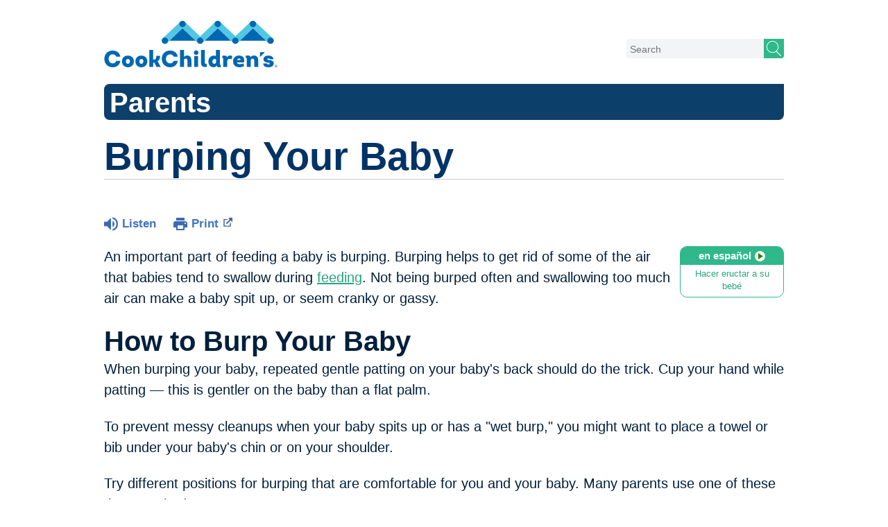

--- FILE ---
content_type: text/html;charset=UTF-8
request_url: https://kidshealth.org/CookChildrens/en/parents/burping.html?WT.ac=p-ra
body_size: 8149
content:
<!doctype html>
				<html lang="en">
			<head>
   <meta http-equiv="Content-Type" content="text/html; charset=UTF-8"><script type="text/javascript">
				window.rsConf = {general: {usePost: true}};
			</script><script>
			window.digitalData = window.digitalData || {};
			window.digitalData = {
					page : {
						language:'english',
						licensee:'CookChildrens',
						pageType:'article',
						section:'parents',
						template:'standard',
						title:'Burping Your Baby'
					}
				};
			</script><script src="https://assets.adobedtm.com/60e564f16d33/ac808e2960eb/launch-9661e12d662b.min.js" async="true"></script><script>
					const vimeoDNT = 0; 
				</script>
   <!--Start Ceros Tags-->
   <meta name="kh:pageDescription" content="Here's a quick guide to an important part of feeding a baby: burping.">
   <meta name="kh:pageKeywords" content="burping your baby, burping my baby, burping during feeding, burping during feedings, newborn, newborns, baby, babies, infant, infants, new mom, new baby, first-time mom, first-time mother, new parent, burp, burps, burped, burping, wet burp, reflux, GERD, gas, gassy, gassiness, my baby has gas, baby basics, baby care, spit up, spitting up, spit-up, spits up, breastfeed, breast-feed, breastfeeding, breast-feeding, nursing, breastfed, breastfed, bottle-feed, bottlefeed, bottle-fed, bottlefed, formula, formula feeding, formulafed, formula-fed, bottles, nursing, milk, newborn care, feeding, wet burp, new parent, my baby can't sleep, my baby keeps waking up, waking up, colic, colicky, fussy, fussiness, crying, gas drops, swallowing air, colicky baby, colicky infant, colicky newborn">
   <meta name="kh:pageTitle" content="Burping Your Baby">
   <!--End Ceros Tags-->
   <meta name="description" content="Here's a quick guide to an important part of feeding a baby: burping.">
   <meta name="robots" content="noindex,nofollow">
   <meta name="keywords" content="burping your baby, burping my baby, burping during feeding, burping during feedings, newborn, newborns, baby, babies, infant, infants, new mom, new baby, first-time mom, first-time mother, new parent, burp, burps, burped, burping, wet burp, reflux, GERD, gas, gassy, gassiness, my baby has gas, baby basics, baby care, spit up, spitting up, spit-up, spits up, breastfeed, breast-feed, breastfeeding, breast-feeding, nursing, breastfed, breastfed, bottle-feed, bottlefeed, bottle-fed, bottlefed, formula, formula feeding, formulafed, formula-fed, bottles, nursing, milk, newborn care, feeding, wet burp, new parent, my baby can't sleep, my baby keeps waking up, waking up, colic, colicky, fussy, fussiness, crying, gas drops, swallowing air, colicky baby, colicky infant, colicky newborn">
   <meta name="published_date" content="08/27/2024">
   <meta name="notify" content="n">
   <meta name="section" content="parents">
   <meta name="language" content="english">
   <meta name="wrapper_type" content="prePost">
   <meta name="kh_content_type" content="article">
   <meta name="fusionDataSource" content="cookchildrens">
   <meta name="kh_language" content="english">
   <meta name="kh_section" content="parents">
   <meta name="kh_licensee" content="CookChildrens">
   <meta name="viewport" content="width=device-width, initial-scale=1.0, maximum-scale=3.0, user-scalable=yes">
   <meta name="site" content="LICENSEE">
   <link rel="canonical" href="https://kidshealth.org/en/parents/burping.html">
   <link type="text/css" rel="stylesheet" href="/misc/css/reset.css">
   <!--common_templates.xsl-->
   <link type="text/css" rel="stylesheet" href="/misc/css/n00/n00_khcontent_style.css?ts=13:26:36.392-05:00">
   <link type="text/css" rel="stylesheet" href="/misc/css/n00/n00_naked.css?ts=13:26:36.392-05:00">
   <link type="text/css" rel="stylesheet" href="/misc/css/n00/n00_MoTTBox.css?ts=13:26:36.392-05:00">
   <link type="text/css" rel="stylesheet" href="/misc/css/n00/nitro-main.css?ts=13:26:36.392-05:00">
   <link type="text/css" rel="stylesheet" href="/misc/css/n00/n00_art.css?ts=13:26:36.392-05:00">
   <link rel="stylesheet" type="text/css" href="/misc/css/n00/n00_video.css?ts=13:26:36.392-05:00">
   <style>
			body {
				background-color: #fff;
			}
		
			#mainContentContainer {
				background-color: #fff;
			}
		
				#mainContainer {
					margin: 1rem auto;
				}
			
		
		/* TEST */
		
		</style>
   <link type="text/css" rel="stylesheet" href="/licensees/licensee403/css/style.css?rand=13:26:36.392-05:00">
   <link rel="shortcut icon" href="/images/licensees/favicon.ico">
   <link type="text/css" rel="stylesheet" href="/misc/css/customRS.css">
   <!--[if lte IE 9]>
            <style type="text/css">#categoryHeaderDefaultTeens h1, #categoryHeaderDefaultParents h1, #categoryHeaderDefaultKids h1 { background: url(/images/transparencies/20_black.png) !important;filter: none !important; } </style>
            <![endif]--><!--[if IE 6]>
					<link rel="stylesheet" type="text/css" href="/misc/css/IE6Styles.css" />
				<![endif]--><!--[if IE 7]>
					<link rel="stylesheet" type="text/css" href="/misc/css/IE7Styles.css" />
				<![endif]--><!--[if IE 6]>
					<link rel="stylesheet" type="text/css" href="/misc/css/moreResourcesStylesIE6.css" />
					<![endif]--><!--[if IE 7]>
					<link rel="stylesheet" type="text/css" href="/misc/css/moreResourcesStylesIE7.css" />
					<![endif]--><!--[if IE 6]>
		<link rel="stylesheet" type="text/css" href="/licensees/standard_licensee/css/moreResourcesLicOverrideIE6.css" />
		<![endif]--><!--[if IE 7]>
		<link rel="stylesheet" type="text/css" href="/licensees/standard_licensee/css/moreResourcesLicOverrideIE7.css" />
		<![endif]--><script>
									KHAdLanguage ="en";
									KHAdSection ="parent";
									KHAdCat ="alf_en_parents_pregnancy-newborn_formulafeed_";
									KHAdSubCat = "alf_en_parents_pregnancy-newborn_formulafeed_";
									KHAdTitle ="burpingyourbaby";
									KHCD = ""; // clinical designation aspect
									KHPCD = ""; // primary clinical designation aspect
									KHAge = ""; // age aspect
									KHGenre = ""; // genre aspect
									KHPCAFull = "pca_en_parents_"; // full gam tag for aspects
									licName = " - Cook Children's";
								</script>
   <!--
									gamtags:-
									KHCD: 
									KHPCD: 
									KHAge: 
									KHGenre: 
									Language: en
									Section: parent
									Category: alf_en_parents_pregnancy-newborn_formulafeed_
									Title: burpingyourbaby
									Full (PCA) Tag: pca_en_parents_--><script src="/misc/javascript/includes/jquery-3.2.1.min.js"> </script><script src="/misc/javascript/includes/jquery.easy-autocomplete.js"> </script><script src="/misc/javascript/srvr/server_month_year.js"> </script><script src="/misc/javascript/kh_headJS_common.js"> </script><script src="/misc/javascript/kh_headJS_desktop.js"> </script>
		
			<style>
				@font-face {
					font-family: gibson-medium;
					src: url('/licensees/licensee403/fonts/gibson-medium-webfont.woff');
				}
				
				@font-face {
					font-family: gibson-regular;
					src: url('/licensees/licensee403/fonts/gibson-regular-webfont.woff');
				}
			</style>
			<!-- Google Tag Manager -->
			<script>
			   dataLayer = [];
			   (function (w, d, s, l, i) {
			       w[l] = w[l] || []; w[l].push({
			           'gtm.start':
			                new Date().getTime(), event: 'gtm.js'
			       }); var f = d.getElementsByTagName(s)[0],
			             j = d.createElement(s), dl = l != 'dataLayer' ? '&l=' + l : ''; j.async = true; j.src =
			             'https://www.googletagmanager.com/gtm.js?id=' + i + dl; f.parentNode.insertBefore(j, f);
			   })(window, document, 'script', 'dataLayer', 'GTM-KPCPR94');
			</script>
			<!-- End Google Tag Manager -->
		
	<script>
			var localPrefix = "";
			
		</script><script>
			// comment
			$(document).ready(function() {
			
				var dataSource = '%22typeahead'+$('meta[name="fusionDataSource"]').attr('content')+'ds%22'; // new

				var options = {
					url: function(phrase) {
						if (phrase !== "") {
							thePhrase = phrase;
							return localPrefix+"/suggest?fq=_lw_data_source_s:("+dataSource+")&q="+phrase+"&rows=20&wt=json&omitHeader=true";
						} else {
							return localPrefix+"/suggest?fq=_lw_data_source_s:("+dataSource+")&q=empty&rows=1&wt=json&omitHeader=true";
						}
					},
					requestDelay: 300,
					listLocation: function(data) {
						return data.response.docs;			
					},
					getValue: function(element) {
						if(KHAdLanguage==='en') { 
							var suggLang = 'english';
							}
						else {
							var suggLang = 'spanish';
							}
					
						if(element.kh_language_s===suggLang) {
							return element.kh_value[0];
						}
						else {
							return '';
						}
					},
					list: {
						match: {
							enabled: true
						}
					},
					ajaxSettings: {
						dataType: "json",
						data: {
							dataType: "json"
						}
					},
			
				list: {
					sort: {
						enabled: true
					},
					match: {
						enabled: true
					},
					onClickEvent: function() {
						$('form#searchform').submit();
					},
					onKeyEnterEvent: function() {
						$('form#searchform').submit();
					},
					showAnimation: {
						type: "fade", //normal|slide|fade
						time: 400,
						callback: function() {}
					},
					hideAnimation: {
						type: "slide", //normal|slide|fade
						time: 400,
						callback: function() {}
					},
				},
			};
			
			$("#q").easyAutocomplete(options);
		});
		</script><title>Burping Your Baby (for Parents) - Cook Children's</title>
<script>NS_CSM_td=423865333;NS_CSM_pd=275116667;NS_CSM_u="/clm10";NS_CSM_col="AAAAAAWVyWwPNkzv6GdiMK3CnoDA+S/qV9CWN23/wXjIESQpFGkiZOy7uJ9j4B9uEAikrVU=";</script><script type="text/javascript">function sendTimingInfoInit(){setTimeout(sendTimingInfo,0)}function sendTimingInfo(){var wp=window.performance;if(wp){var c1,c2,t;c1=wp.timing;if(c1){var cm={};cm.ns=c1.navigationStart;if((t=c1.unloadEventStart)>0)cm.us=t;if((t=c1.unloadEventEnd)>0)cm.ue=t;if((t=c1.redirectStart)>0)cm.rs=t;if((t=c1.redirectEnd)>0)cm.re=t;cm.fs=c1.fetchStart;cm.dls=c1.domainLookupStart;cm.dle=c1.domainLookupEnd;cm.cs=c1.connectStart;cm.ce=c1.connectEnd;if((t=c1.secureConnectionStart)>0)cm.scs=t;cm.rqs=c1.requestStart;cm.rss=c1.responseStart;cm.rse=c1.responseEnd;cm.dl=c1.domLoading;cm.di=c1.domInteractive;cm.dcls=c1.domContentLoadedEventStart;cm.dcle=c1.domContentLoadedEventEnd;cm.dc=c1.domComplete;if((t=c1.loadEventStart)>0)cm.ls=t;if((t=c1.loadEventEnd)>0)cm.le=t;cm.tid=NS_CSM_td;cm.pid=NS_CSM_pd;cm.ac=NS_CSM_col;var xhttp=new XMLHttpRequest();if(xhttp){var JSON=JSON||{};JSON.stringify=JSON.stringify||function(ob){var t=typeof(ob);if(t!="object"||ob===null){if(t=="string")ob='"'+ob+'"';return String(ob);}else{var n,v,json=[],arr=(ob&&ob.constructor==Array);for(n in ob){v=ob[n];t=typeof(v);if(t=="string")v='"'+v+'"';else if(t=="object"&&v!==null)v=JSON.stringify(v);json.push((arr?"":'"'+n+'":')+String(v));}return(arr?"[":"{")+String(json)+(arr?"]":"}");}};xhttp.open("POST",NS_CSM_u,true);xhttp.send(JSON.stringify(cm));}}}}if(window.addEventListener)window.addEventListener("load",sendTimingInfoInit,false);else if(window.attachEvent)window.attachEvent("onload",sendTimingInfoInit);else window.onload=sendTimingInfoInit;</script></head><body id="licensee" onload="" class="mouseUser"><!--googleoff:all--><!--[if lte IE 6]><script src="/misc/javascript/ie6Warn/warning2.js"></script><script>window.onload=function(){e("/misc/javascript/ie6Warn/")}</script><![endif]-->
   <div id="skipnavigation"><a id="skippy" class="accessible" href="#thelou">[Skip to Content]</a></div>
		
		<!-- Google Tag Manager (noscript) -->
		<noscript>
		    <iframe src="https://www.googletagmanager.com/ns.html?id=GTM-KPCPR94" height="0" width="0" style="display: none; visibility: hidden" ></ iframe > 
		</noscript>
		<!-- End Google Tag Manager (noscript) --><div id="header">
		<div id="CClogo"><a href="https://www.cookchildrens.org"><span class="srText">Cook Children's</span></a></div>
		<div id="CCsearch">
				<form id="searchform" name="searchform" method="GET" onsubmit="return (this.q.value == '') ? false : true;" action="/CookChildrens/en/parents/">
						<input type="hidden" name="search" value="y"/>
						<input type="hidden" name="getfields" value="description"/>
						<input type="search" class="search" name="q" id="q" maxlength="256" autocomplete="off" autocorrect="off" placeholder="Search"/>
						<input type="hidden" name="datasource" value="cookchildrens">
						<input type="hidden" name="start" value="0">
						<input type="hidden" name="rows" value="10">
						<input type="hidden" name="lang" value="english">
						<input type="hidden" name="section" value="parents_teens_kids">
						<input type="submit" value="" id="searchButton" class="buttonImage"/>
				</form>
		</div>
</div>
	
		
		<!-- If we have main navigation separated then it will reside here -->
		
	
		

    	
	
   <div id="thelou" tabindex="-1"> </div>
   <div id="mainContentContainer" class="kh-article-page">
      <div id="rsSearchBrowse">
         <div id="rsBrowse" role="navigation"> </div>
         <div id="rsSearch">
            <div id="rsSectionLabel">parents</div>
         </div>
      </div>
      <div id="khContentHeading" class="ar licH">
         <h1>Burping Your Baby</h1>
      </div>
      <div class="clearBox">&#160;</div>
      <div id="khcontent">
         <div id="xp1"> </div><br clear="all" style="width: 0; height: 0; line-height: 0; font-size: 0;"><div id="khcontent_article" lang="en-us">
            <div id="NavigatePage1">
               <div id="whichRead_1"><span class="ISI_MESSAGE"><!--									
										The following article is brought to you by CookChildrens.
									--></span><div id="kh_topButts">
                     <div class="rs_skip rs_skip_en rsbtn_kidshealth rs_preserve" id="readspeaker_button1"><script>
							var theRSURL = (escape(document.location.href));
							var rsAudioTitle = document.title.replace(/ |\'|\?/g,"_");
							var whichReadPage = 1;
							
									var doesItGotFlash = '';
								
							makeTheRSLinkEN();
							var readSpeakerDownloadLink = "//app-na.readspeaker.com/cgi-bin/rsent?customerid=5202&amp;lang=en_us&amp;voice=Kate&amp;speed=100&amp;readid=khcontent_article&amp;url="+theRSURL+"&amp;audiofilename=KidsHealth_"+rsAudioTitle+"";
						</script></div><a id="kh_topPFV" class="rs_skip rs_preserve" href="/CookChildrens/en/parents/burping.html?view=ptr" rel="nofollow" onclick="printWindow(this.href); return false;" title="This link will open in a new window.">Print<span class="newWindowIcon_leftSpace"> </span></a></div>
                  <!--googleoff:all-->
                  <div id="languagePairLink" class="rs_skip"><a href="/CookChildrens/es/parents/burping.html"><span class="pairedURLHead" lang="es">en español<img src="/images/n00/icons/langPairArrow.svg" alt=""></span><span class="pairedURLBody" lang="es">Hacer eructar a su bebé</span></a></div>
                  <!--googleon:all--><div class="rte-image"><!--<sly data-sly-test.buttonBorder="khb-noborder"></sly> --><p>An important part of feeding a baby is burping. Burping helps to get rid of some of the air that babies tend to swallow during <a href="/CookChildrens/en/parents/feednewborn.html">feeding</a>. Not being burped often and swallowing too much air can make a baby spit up, or seem cranky or gassy.</p><h3>How to Burp Your Baby</h3><p>When burping your baby, repeated gentle patting on your baby's back should do the trick. Cup your hand while patting&nbsp;— this is gentler on the baby than a flat palm.</p><p>To prevent messy cleanups when your baby spits up or has a "wet burp," you might want to place a towel or bib under your baby's chin or on your shoulder.</p><p>Try different positions for burping that are comfortable for you and your baby. Many parents use one of these three methods:</p><ol class="kh_longline_list"><li><strong>Sit upright and hold your baby against your chest.</strong> Your baby's chin should rest on your shoulder as you support the baby with one hand. With the other hand, gently pat your baby's back. Sitting in a rocking chair and gently rocking with&nbsp;your baby while you do this may also help.</li><li><strong>Hold your baby sitting up, in your lap or across your knee.</strong> Support your baby's chest and head with one hand by cradling your baby's chin in the palm of your hand. Rest the heel of your hand on your baby's chest, but be careful to grip your baby's chin, not the throat. Use the other hand to pat your baby's back.</li><li><strong>Lay your baby on your lap on his or her belly.</strong> Support your baby's head and make sure it's higher than their chest. Gently pat your baby's back.</li></ol><p>If your baby seems fussy while feeding, stop the session, burp your baby, and then begin feeding again. Try burping your baby every 2 to 3 ounces (60 to 90 milliliters) if you bottle-feed and each time you switch breasts if you <a href="/CookChildrens/en/parents/breast-bottle-feeding.html">breastfeed</a>.</p><p>Try burping your baby every ounce during bottle-feeding or every 5 minutes during breastfeeding if your baby:</p><ul><li>tends to be gassy</li><li>spits a lot</li><li>has <a href="/CookChildrens/en/parents/gerd-reflux.html">gastroesophageal reflux (GER)</a></li><li>seems fussy during feeding</li></ul><p>If your baby doesn't burp after a few minutes, change the baby's position and try burping for another few minutes before feeding again. Always burp your baby when feeding time is over.</p><p>To help prevent the milk from coming back up, keep your baby upright after feeding for 10 to 15 minutes, or longer if your baby spits up or has GERD. But don't worry if your baby spits sometimes. It's probably more unpleasant for you than it is for your baby.</p><p>Sometimes your baby may awaken because of gas. Picking your little one up to burp might put them back to sleep. As your baby gets older, don't worry if your child doesn't burp during or after every feeding. Usually, it means that your baby has learned to eat without swallowing too much air.</p><p>Babies with <a href="/CookChildrens/en/parents/colic.html">colic</a> (3 or more hours a day of continued crying) might have gas from swallowing too much air during crying spells, which can make the baby even more uncomfortable.&nbsp;Check with your pediatrician before giving your baby anti-gas drops.</p></div>
                  <div id="reviewerBox">
                     <div id="reviewedBy">Medically reviewed by: Madhu Desiraju, MD</div>
                     <div id="reviewedDate">Date reviewed: June 2022</div>
                  </div><span class="ISI_MESSAGE"><!--Thank you for listening to this KidsHealth audio cast. The information you heard, is for educational purposes only. If you need medical advice, diagnoses, or treatment, consult your doctor. This audio cast is Copyrighted by KidsHealth. All rights are reserved.--></span></div>
            </div>
         </div>
      </div>
      <!--googleoff:all-->
      <div id="relatedBoxParents" class="t1 ">
         <div id="navTabs">
            <ul id="navTabsPKT" role="tablist" aria-labelledby="moreOnThisTopicHeader">
               <li role="presentation" class="current" id="PKTtabParents"><button class="PKTJSTButton" role="tab" id="parents_tab" aria-controls="relatedArticlesListParents" aria-selected="true" tabindex="0"><span>for Parents</span></button></li>
            </ul>
         </div>
         <div id="mainBar"> </div>
         <div id="mrLinks">
            <h2 id="moreOnThisTopicHeader">MORE ON THIS TOPIC</h2>
            <ul id="relatedArticlesListParents" role="tabpanel" aria-labelledby="parents_tab">
               <li><a href="/CookChildrens/en/parents/gerd-reflux.html">Gastroesophageal Reflux (GER) in Kids and Teens</a></li>
               <li><a href="/CookChildrens/en/parents/feednewborn.html">Feeding Your Newborn</a></li>
               <li><a href="/CookChildrens/en/parents/feed13m.html">Feeding Your 1- to 3-Month-Old</a></li>
               <li><a href="/CookChildrens/en/parents/breast-bottle-feeding.html">Breastfeeding vs. Formula Feeding</a></li>
               <li><a href="/CookChildrens/en/parents/nursing-positions.html">Nursing Positions</a></li>
               <li><a href="/CookChildrens/en/parents/center/pregnancy-center.html">Your Pregnancy  (Topic Center)</a></li> </ul>
         </div>
         <div id="boxBreaker"> </div>
         <div id="zeroTester"> </div>
         <div id="relatedButtonsHolder">
            <div id="relatedButtonsBoth">
               <ul>
                  <li id="relatedPrinterButton"><a href="/CookChildrens/en/parents/burping.html?view=ptr" rel="nofollow" onclick="printWindow(this.href); return false;" title="This link will open in a new window.">Print<span class="newWindowIcon_leftSpace"> </span></a></li>
                  <li id="relatedEmailFriendButton"><a rel="nofollow" href="/CookChildrens/en/parents/burping.html?view=emailto" target="_blank" title="This link will open in a new window.">Send to a Friend<span class="newWindowIcon_leftSpace"> </span></a></li>
               </ul>
            </div>
         </div><br clear="all"></div><br clear="all"><script>window.onload=setVars('');PKTChoose(6,0,0,0);</script><div id="kh_lic_footer">
         <nav aria-label="Content info">
            <ul id="kh_lic_footer_links">
               <li><a href="/CookChildrens/en/parents/editorial-policy-licensee.html">Editorial Policy</a></li>
               <li><a href="/CookChildrens/en/parents/policy-licensees.html">KidsHealth Privacy Policy &amp; Terms of Use</a></li>
               <li><a href="/CookChildrens/en/parents/copyright.html">Copyright</a></li>
            </ul>
         </nav>
         <div id="kh_lic_footer_legalease">
            <p><img lang="en" alt="A KidsHealth Education Partner" src="/images/n00/logos/eduPartner3.svg">
               Note: All information is for educational purposes only. For specific medical advice,
               diagnoses, and treatment, consult your doctor.
               </p>
            <p>&#169;&#160;1995-<script>document.write(KHcopyDate);</script> The Nemours Foundation. KidsHealth&#174; is a registered trademark of The Nemours Foundation. All rights reserved.</p>
            <div class="imageDisclaimer">
               <p>
                  Images sourced by The Nemours Foundation and Getty Images.
                  </p>
            </div>
         </div>
      </div>
   </div>
		<div id="footer">
	<p><a href="http://www.cookchildrens.org"><span class="srText">Cook Children's</span></a></p>
	<p>Copyright <script type="text/javascript" language="JavaScript">
	document.write(KHcopyDate)
	</script> by <nobr>Cook Children's Health Care System</nobr>, <nobr>Fort Worth, Texas</nobr></p>
</div>

	<script src="/misc/javascript/n00/nitro-main.js"></script><script src="/misc/javascript/n00/n00_art.js"></script><script src="/misc/javascript/kh_footJS_common.js"> </script><script src="/misc/javascript/kh_footJS_desktop.js"> </script><script>


			var kidsHealthSearchHandler = "/CookChildrens/en/parents/"; // KidsHealth custom search handler
			var kidsHealthLicID = "403";
		</script><script>
			function downloadJSAtOnload(deferredScriptPath) {
				var element = document.createElement('script');
				element.src = deferredScriptPath;
				document.body.appendChild(element);
			}
			if (window.addEventListener) {
				window.addEventListener('load', downloadJSAtOnload('/misc/javascript/kh_deferredJS.js'), false);
			}
			else if (window.attachEvent) {
				window.attachEvent('onload', downloadJSAtOnload('/misc/javascript/kh_deferredJS.js'), false);
			}
			else {
				window.onload = downloadJSAtOnload('/misc/javascript/kh_deferredJS.js');
			}
		</script><script>
			textSizer('1');
		</script><script>
				// Define variables for ReadSpeaker
				theRSURL = (escape(document.location.href));
				rsAudioTitle = document.title.replace(/ |\'|\?/g,"_");
				RSLanguage="en_us";</script><script src="//f1-na.readspeaker.com/script/5202/ReadSpeaker.js?pids=embhl"> </script><div id="ariaAnnouncements" aria-live="polite" tabindex="-1" style="visibility: hidden; width: 1px; height: 1px;"> </div>
   <!--googleon:all--></body></html>

--- FILE ---
content_type: image/svg+xml
request_url: https://kidshealth.org/licensees/licensee403/images/mSearch2.svg
body_size: 420
content:
<svg xmlns="http://www.w3.org/2000/svg" width="31" height="28" viewBox="0 0 31 28">
  <defs>
    <style>
      .cls-1 {
        fill: #fff;
        fill-rule: evenodd;
      }
    </style>
  </defs>
  <path id="Color_Fill_3" data-name="Color Fill 3" class="cls-1" d="M19,18l7,7,1-1-7-7Z"/>
  <path id="Color_Fill_4" data-name="Color Fill 4" class="cls-1" d="M14,2a9,9,0,1,1-9,9A9,9,0,0,1,14,2Zm0,1a8,8,0,1,1-8,8A8,8,0,0,1,14,3Z"/>
</svg>


--- FILE ---
content_type: image/svg+xml
request_url: https://kidshealth.org/licensees/licensee403/images/Cook_Childrens_HEADER.svg
body_size: 2348
content:
<svg id="Layer_1" data-name="Layer 1" xmlns="http://www.w3.org/2000/svg" viewBox="0 0 579.52 155.87"><defs><style>.cls-1{fill:#51c7e4;}.cls-2{fill:#0067b1;}.cls-3{fill:#225fac;}</style></defs><path class="cls-1" d="M602,90.36,543.25,34.69a10.6,10.6,0,0,0-15-.4l-51.5,49-51.41-48.6a10.6,10.6,0,0,0-15-.4L358.57,83.44l-51.4-48.75a10.61,10.61,0,0,0-15-.4l-59.1,56.07a10.6,10.6,0,0,0,14.59,15.38L299.48,56.6l51.8,49.14a10.59,10.59,0,0,0,15-.4L417.67,56.6l51.81,49.14a10.59,10.59,0,0,0,15-.4l51.1-48.74,51.81,49.14A10.6,10.6,0,0,0,602,90.36Z" transform="translate(-37.4 -31.38)"/><path class="cls-2" d="M65.26,131.07c11.21,0,23.5,6.07,25.6,20.62H77.17c-2-5.6-6.07-7.78-11.91-7.78-8.25,0-13.62,6.23-13.62,15.25,0,7.86,5.29,15.1,13.62,15.1,5.91,0,10.58-2.72,12.06-8.64H91c-2.1,15.49-14.16,21.64-25.76,21.64-13.93,0-27.86-9.65-27.86-28C37.4,140.48,51.33,131.07,65.26,131.07Zm71.07,36.42c0-13.23-10-19.46-20.07-19.46s-19.85,6.31-19.85,19.46,10,19.84,20.08,19.77S136.33,180.64,136.33,167.49Zm-26.69,0c0-5.53,3.42-7.94,6.85-7.86s6.69,2.49,6.69,7.86-3.34,8.09-6.69,8.17S109.64,173,109.64,167.49Zm71.71,0c0-13.23-10-19.46-20.08-19.46s-19.84,6.31-19.84,19.46,10,19.84,20.07,19.77S181.35,180.64,181.35,167.49Zm-26.69,0c0-5.53,3.42-7.94,6.84-7.86s6.7,2.49,6.7,7.86-3.35,8.09-6.7,8.17S154.66,173,154.66,167.49Zm46.54-5.83v-32.3H188v56.81H201.2V172h1.32a6.66,6.66,0,0,0,2.41-.47l7.55,14.63h13.39v-1.32l-9.81-17.51c6.93-4.44,8.25-11.05,8-18.68H211.55c0,6.54-.94,13-8.8,13Zm56.44-30.59c11.2,0,23.5,6.07,25.6,20.62H269.55c-1.95-5.6-6.08-7.78-11.91-7.78-8.25,0-13.62,6.23-13.62,15.25,0,7.86,5.29,15.1,13.62,15.1,5.91,0,10.58-2.72,12.06-8.64h13.7c-2.1,15.49-14.17,21.64-25.76,21.64-13.93,0-27.86-9.65-27.86-28C229.78,140.48,243.71,131.07,257.64,131.07Zm71.59,55.1V164.69c0-9.65-3.73-16.88-14.63-16.88-4.2,0-8.48,1.94-10.35,5.68V129.36H290.94v56.81h13.31V164.93a6.39,6.39,0,0,1,6.38-6.7c2.81,0,5.3,2.18,5.22,6.46v21.48Zm8.39-48c0,5.05,3.89,7.62,7.78,7.54s7.55-2.56,7.55-7.54-3.73-7.4-7.55-7.48S337.62,133.1,337.62,138.16Zm14.24,11.05H338.63v37h13.23Zm9.43-19.85v41.17c0,14.48,8.33,17.36,20,15.25l-.39-9.88c-4,.62-6.54-.39-6.54-5.45V129.36Zm52.95,51.82c.23,7.32,8.72,6.46,13.78,5.22v-7.32c-3.27,0-3.12-1.32-3.12-4.28V129.36H411.67v20.07a19,19,0,0,0-7.24-1.4c-9.88,0-18.28,8.4-18.28,19.69,0,11.13,6.53,19.77,18,19.53A11,11,0,0,0,414.24,181.18ZM412,169.12c0,3.42-2,6.61-5.68,6.61-4.67,0-6.53-3.42-6.53-8,0-5.14,3-8,7.16-8.09a12.76,12.76,0,0,1,5.05,1.16ZM448.79,154c-.62-7.23-10.74-6.38-16-5.13v7.24c3.19,0,3.34,1.4,3.34,4.28v25.83h13V167.65c0-5.68,3.82-8.48,8.25-8.71a10.31,10.31,0,0,1,6.46,1.86l2.65-10.74a12.3,12.3,0,0,0-7.63-2.25C454.63,147.81,450.27,149.83,448.79,154Zm40-6.07c-9.65,0-19.92,6-19.92,19.61,0,12.76,9.18,19.77,21.71,19.77a37.94,37.94,0,0,0,15-3.43l-1.48-9.57a35.21,35.21,0,0,1-12.22,2.49c-4.82,0-9.1-1.32-9.8-6h23.27C508.68,157.53,503.08,148.11,488.76,147.88Zm-6.62,15.17a6.8,6.8,0,0,1,6.54-5.44c3.43,0,6,1.94,5.6,5.44Zm71,23.12V164.69c.23-9.41-3.74-16.88-14.63-16.88-4.28,0-8.72,2-10.82,6-.23-7.32-10.82-6.46-16-5.22v7.24c3.34,0,3.19,1.4,3.19,4.28v26.07h13.23V164.93c0-4.52,3.19-6.7,6.3-6.7,2.88.08,5.53,2.18,5.45,6.46v21.48Zm17.06-11.75c.24,10.81,9.27,12.84,17.83,12.84s17-4,17.2-12.45c.23-10-8.64-11.13-17-12-1.79-.23-4.59-.31-4.36-2.65,0-1.55,1.87-2.41,4-2.49s4.44.94,4.67,2.81h11.6c.39-8.25-8-12.53-16.58-12.53s-16.73,3.81-16.73,12.53c0,9.18,9.49,10.58,16.89,11.44,2.1.23,4.12.54,4.12,2.88,0,1.94-2.18,2.95-4.36,2.95s-4.36-.93-4.36-3.34Zm3.19-38H560.11a1.2,1.2,0,0,0-1.09,1.09v13.3a1,1,0,0,0,1.67.7l13.43-13.43A1,1,0,0,0,573.42,136.44ZM299.48,56.6,255.74,98.08h87.47Zm118.19,0L373.92,98.08h87.49Zm117.89,0L492.07,98.08H579.3ZM240.38,108.65a10.6,10.6,0,1,0-10.6-10.6A10.61,10.61,0,0,0,240.38,108.65Zm59.1-56.07A10.6,10.6,0,1,0,288.87,42,10.6,10.6,0,0,0,299.48,52.58Zm59.09,56.07A10.6,10.6,0,1,0,348,98.05,10.6,10.6,0,0,0,358.57,108.65Zm128.8-10.6a10.6,10.6,0,1,0-10.6,10.6A10.59,10.59,0,0,0,487.37,98.05Zm-69.7-45.47A10.6,10.6,0,1,0,407.07,42,10.59,10.59,0,0,0,417.67,52.58ZM605.26,98.05a10.6,10.6,0,1,0-10.6,10.6A10.6,10.6,0,0,0,605.26,98.05Zm-69.7-45.47A10.6,10.6,0,1,0,525,42,10.59,10.59,0,0,0,535.56,52.58Z" transform="translate(-37.4 -31.38)"/><path class="cls-3" d="M616.59,181.31a3.48,3.48,0,0,0-.85-1.19,3.63,3.63,0,0,0-1.2-.71,4.2,4.2,0,0,0-2.74,0,3.63,3.63,0,0,0-1.2.71,3.35,3.35,0,0,0-.85,1.19,3.84,3.84,0,0,0-.33,1.64,3.9,3.9,0,0,0,.33,1.66,3.41,3.41,0,0,0,.85,1.18,3.61,3.61,0,0,0,1.2.7,4.11,4.11,0,0,0,2.74,0,3.61,3.61,0,0,0,1.2-.7,3.54,3.54,0,0,0,.85-1.18,4.39,4.39,0,0,0,0-3.29Zm-1.17,3.2a2.57,2.57,0,0,1-2.25,1.25,2.65,2.65,0,0,1-1.27-.31,2.61,2.61,0,0,1-1-.93,3.34,3.34,0,0,1,0-3.13,2.54,2.54,0,0,1,2.24-1.25,2.57,2.57,0,0,1,2.25,1.25,2.91,2.91,0,0,1,.39,1.56A2.86,2.86,0,0,1,615.42,184.51Z" transform="translate(-37.4 -31.38)"/><path class="cls-3" d="M614.1,183.42a.81.81,0,0,0,.5-.4,1.23,1.23,0,0,0,.17-.62,1.12,1.12,0,0,0-.39-.92,1.43,1.43,0,0,0-.94-.32h-1.57v3.55h.9v-1.16h.45l.71,1.16h.92v-.17Zm-.38-.72a.57.57,0,0,1-.37.12h-.58V182h.58a.54.54,0,0,1,.38.12.42.42,0,0,1,.13.31A.43.43,0,0,1,613.72,182.7Z" transform="translate(-37.4 -31.38)"/></svg>